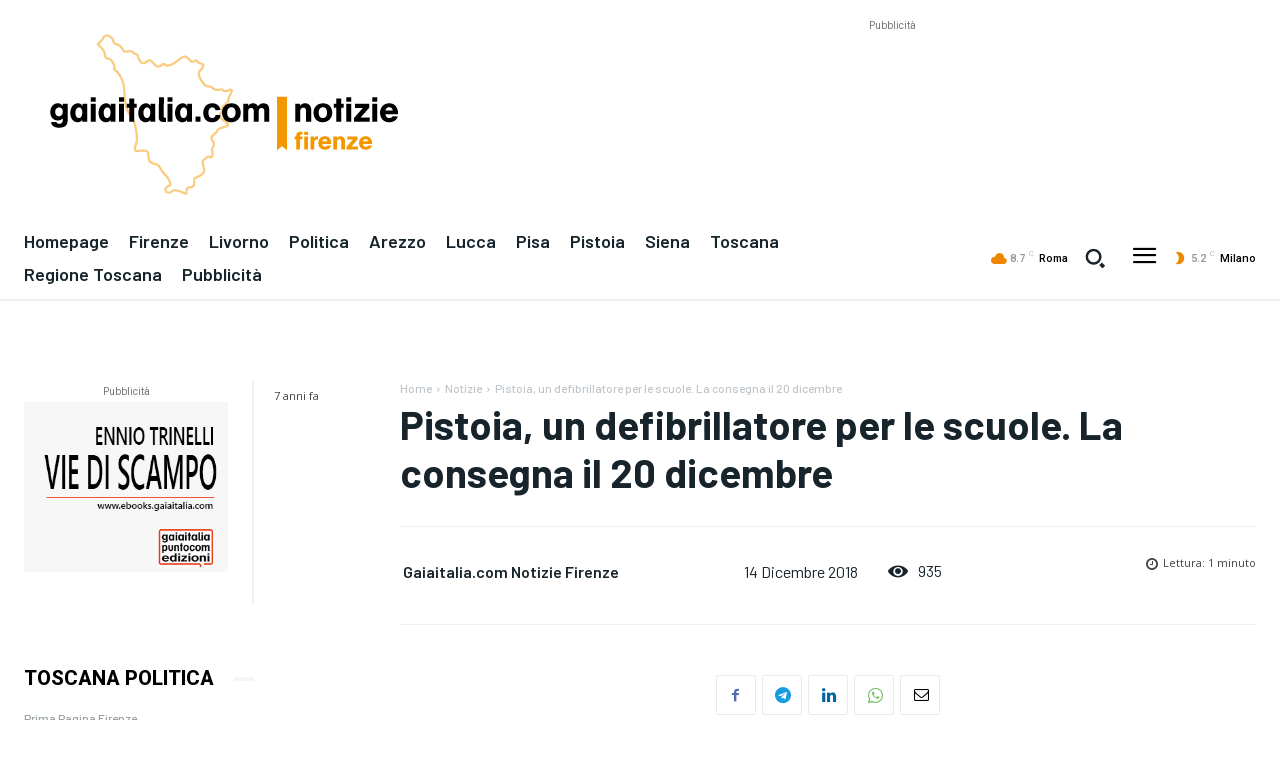

--- FILE ---
content_type: text/html; charset=utf-8
request_url: https://www.google.com/recaptcha/api2/aframe
body_size: 267
content:
<!DOCTYPE HTML><html><head><meta http-equiv="content-type" content="text/html; charset=UTF-8"></head><body><script nonce="nNAeiDH37J61QeFwkFb7-w">/** Anti-fraud and anti-abuse applications only. See google.com/recaptcha */ try{var clients={'sodar':'https://pagead2.googlesyndication.com/pagead/sodar?'};window.addEventListener("message",function(a){try{if(a.source===window.parent){var b=JSON.parse(a.data);var c=clients[b['id']];if(c){var d=document.createElement('img');d.src=c+b['params']+'&rc='+(localStorage.getItem("rc::a")?sessionStorage.getItem("rc::b"):"");window.document.body.appendChild(d);sessionStorage.setItem("rc::e",parseInt(sessionStorage.getItem("rc::e")||0)+1);localStorage.setItem("rc::h",'1769015672649');}}}catch(b){}});window.parent.postMessage("_grecaptcha_ready", "*");}catch(b){}</script></body></html>